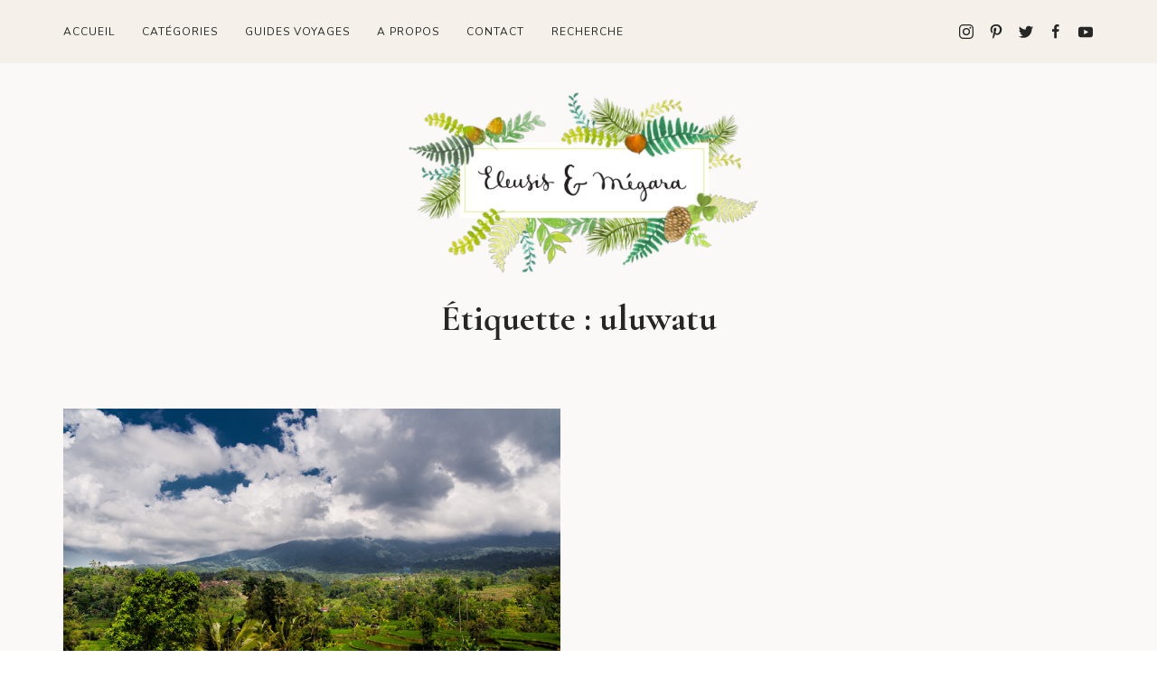

--- FILE ---
content_type: text/html; charset=UTF-8
request_url: https://www.eleusis-megara.fr/tag/uluwatu/
body_size: 9397
content:
<!DOCTYPE html>
<html lang="fr-FR" class="no-js">
<head>
	<meta charset="UTF-8">
	<meta name="viewport" content="width=device-width, initial-scale=1">
	<link rel="profile" href="http://gmpg.org/xfn/11">
	<link rel="pingback" href="https://www.eleusis-megara.fr/xmlrpc.php">
	<meta name='robots' content='index, follow, max-image-preview:large, max-snippet:-1, max-video-preview:-1' />

	<!-- This site is optimized with the Yoast SEO plugin v21.7 - https://yoast.com/wordpress/plugins/seo/ -->
	<title>uluwatu Archives - Eleusis Megara</title>
	<link rel="canonical" href="https://www.eleusis-megara.fr/tag/uluwatu/" />
	<meta property="og:locale" content="fr_FR" />
	<meta property="og:type" content="article" />
	<meta property="og:title" content="uluwatu Archives - Eleusis Megara" />
	<meta property="og:url" content="https://www.eleusis-megara.fr/tag/uluwatu/" />
	<meta property="og:site_name" content="Eleusis Megara" />
	<script type="application/ld+json" class="yoast-schema-graph">{"@context":"https://schema.org","@graph":[{"@type":"CollectionPage","@id":"https://www.eleusis-megara.fr/tag/uluwatu/","url":"https://www.eleusis-megara.fr/tag/uluwatu/","name":"uluwatu Archives - Eleusis Megara","isPartOf":{"@id":"https://www.eleusis-megara.fr/#website"},"primaryImageOfPage":{"@id":"https://www.eleusis-megara.fr/tag/uluwatu/#primaryimage"},"image":{"@id":"https://www.eleusis-megara.fr/tag/uluwatu/#primaryimage"},"thumbnailUrl":"https://www.eleusis-megara.fr/wp-content/uploads/2016/08/ELM_0634.jpg","breadcrumb":{"@id":"https://www.eleusis-megara.fr/tag/uluwatu/#breadcrumb"},"inLanguage":"fr-FR"},{"@type":"ImageObject","inLanguage":"fr-FR","@id":"https://www.eleusis-megara.fr/tag/uluwatu/#primaryimage","url":"https://www.eleusis-megara.fr/wp-content/uploads/2016/08/ELM_0634.jpg","contentUrl":"https://www.eleusis-megara.fr/wp-content/uploads/2016/08/ELM_0634.jpg","width":862,"height":575},{"@type":"BreadcrumbList","@id":"https://www.eleusis-megara.fr/tag/uluwatu/#breadcrumb","itemListElement":[{"@type":"ListItem","position":1,"name":"Accueil","item":"https://www.eleusis-megara.fr/"},{"@type":"ListItem","position":2,"name":"uluwatu"}]},{"@type":"WebSite","@id":"https://www.eleusis-megara.fr/#website","url":"https://www.eleusis-megara.fr/","name":"Eleusis Megara","description":"Lifestyle, réflexions, voyages &amp; escapades","potentialAction":[{"@type":"SearchAction","target":{"@type":"EntryPoint","urlTemplate":"https://www.eleusis-megara.fr/?s={search_term_string}"},"query-input":"required name=search_term_string"}],"inLanguage":"fr-FR"}]}</script>
	<!-- / Yoast SEO plugin. -->


<link rel='dns-prefetch' href='//platform-api.sharethis.com' />
<link rel='dns-prefetch' href='//fonts.googleapis.com' />
<link rel="alternate" type="application/rss+xml" title="Eleusis Megara &raquo; Flux" href="https://www.eleusis-megara.fr/feed/" />
<link rel="alternate" type="application/rss+xml" title="Eleusis Megara &raquo; Flux des commentaires" href="https://www.eleusis-megara.fr/comments/feed/" />
<link rel="alternate" type="application/rss+xml" title="Eleusis Megara &raquo; Flux de l’étiquette uluwatu" href="https://www.eleusis-megara.fr/tag/uluwatu/feed/" />
<script type="text/javascript">
/* <![CDATA[ */
window._wpemojiSettings = {"baseUrl":"https:\/\/s.w.org\/images\/core\/emoji\/14.0.0\/72x72\/","ext":".png","svgUrl":"https:\/\/s.w.org\/images\/core\/emoji\/14.0.0\/svg\/","svgExt":".svg","source":{"concatemoji":"https:\/\/www.eleusis-megara.fr\/wp-includes\/js\/wp-emoji-release.min.js?=1702404486"}};
/*! This file is auto-generated */
!function(i,n){var o,s,e;function c(e){try{var t={supportTests:e,timestamp:(new Date).valueOf()};sessionStorage.setItem(o,JSON.stringify(t))}catch(e){}}function p(e,t,n){e.clearRect(0,0,e.canvas.width,e.canvas.height),e.fillText(t,0,0);var t=new Uint32Array(e.getImageData(0,0,e.canvas.width,e.canvas.height).data),r=(e.clearRect(0,0,e.canvas.width,e.canvas.height),e.fillText(n,0,0),new Uint32Array(e.getImageData(0,0,e.canvas.width,e.canvas.height).data));return t.every(function(e,t){return e===r[t]})}function u(e,t,n){switch(t){case"flag":return n(e,"\ud83c\udff3\ufe0f\u200d\u26a7\ufe0f","\ud83c\udff3\ufe0f\u200b\u26a7\ufe0f")?!1:!n(e,"\ud83c\uddfa\ud83c\uddf3","\ud83c\uddfa\u200b\ud83c\uddf3")&&!n(e,"\ud83c\udff4\udb40\udc67\udb40\udc62\udb40\udc65\udb40\udc6e\udb40\udc67\udb40\udc7f","\ud83c\udff4\u200b\udb40\udc67\u200b\udb40\udc62\u200b\udb40\udc65\u200b\udb40\udc6e\u200b\udb40\udc67\u200b\udb40\udc7f");case"emoji":return!n(e,"\ud83e\udef1\ud83c\udffb\u200d\ud83e\udef2\ud83c\udfff","\ud83e\udef1\ud83c\udffb\u200b\ud83e\udef2\ud83c\udfff")}return!1}function f(e,t,n){var r="undefined"!=typeof WorkerGlobalScope&&self instanceof WorkerGlobalScope?new OffscreenCanvas(300,150):i.createElement("canvas"),a=r.getContext("2d",{willReadFrequently:!0}),o=(a.textBaseline="top",a.font="600 32px Arial",{});return e.forEach(function(e){o[e]=t(a,e,n)}),o}function t(e){var t=i.createElement("script");t.src=e,t.defer=!0,i.head.appendChild(t)}"undefined"!=typeof Promise&&(o="wpEmojiSettingsSupports",s=["flag","emoji"],n.supports={everything:!0,everythingExceptFlag:!0},e=new Promise(function(e){i.addEventListener("DOMContentLoaded",e,{once:!0})}),new Promise(function(t){var n=function(){try{var e=JSON.parse(sessionStorage.getItem(o));if("object"==typeof e&&"number"==typeof e.timestamp&&(new Date).valueOf()<e.timestamp+604800&&"object"==typeof e.supportTests)return e.supportTests}catch(e){}return null}();if(!n){if("undefined"!=typeof Worker&&"undefined"!=typeof OffscreenCanvas&&"undefined"!=typeof URL&&URL.createObjectURL&&"undefined"!=typeof Blob)try{var e="postMessage("+f.toString()+"("+[JSON.stringify(s),u.toString(),p.toString()].join(",")+"));",r=new Blob([e],{type:"text/javascript"}),a=new Worker(URL.createObjectURL(r),{name:"wpTestEmojiSupports"});return void(a.onmessage=function(e){c(n=e.data),a.terminate(),t(n)})}catch(e){}c(n=f(s,u,p))}t(n)}).then(function(e){for(var t in e)n.supports[t]=e[t],n.supports.everything=n.supports.everything&&n.supports[t],"flag"!==t&&(n.supports.everythingExceptFlag=n.supports.everythingExceptFlag&&n.supports[t]);n.supports.everythingExceptFlag=n.supports.everythingExceptFlag&&!n.supports.flag,n.DOMReady=!1,n.readyCallback=function(){n.DOMReady=!0}}).then(function(){return e}).then(function(){var e;n.supports.everything||(n.readyCallback(),(e=n.source||{}).concatemoji?t(e.concatemoji):e.wpemoji&&e.twemoji&&(t(e.twemoji),t(e.wpemoji)))}))}((window,document),window._wpemojiSettings);
/* ]]> */
</script>
<link rel='stylesheet' id='ba_css-css' href='https://www.eleusis-megara.fr/wp-content/plugins/wpw_ba_viewer/wpw_ba.css?=1579423803' type='text/css' media='all' />
<style id='wp-emoji-styles-inline-css' type='text/css'>

	img.wp-smiley, img.emoji {
		display: inline !important;
		border: none !important;
		box-shadow: none !important;
		height: 1em !important;
		width: 1em !important;
		margin: 0 0.07em !important;
		vertical-align: -0.1em !important;
		background: none !important;
		padding: 0 !important;
	}
</style>
<link rel='stylesheet' id='wp-block-library-css' href='https://www.eleusis-megara.fr/wp-includes/css/dist/block-library/style.min.css?=1702404486' type='text/css' media='all' />
<style id='classic-theme-styles-inline-css' type='text/css'>
/*! This file is auto-generated */
.wp-block-button__link{color:#fff;background-color:#32373c;border-radius:9999px;box-shadow:none;text-decoration:none;padding:calc(.667em + 2px) calc(1.333em + 2px);font-size:1.125em}.wp-block-file__button{background:#32373c;color:#fff;text-decoration:none}
</style>
<style id='global-styles-inline-css' type='text/css'>
body{--wp--preset--color--black: #000000;--wp--preset--color--cyan-bluish-gray: #abb8c3;--wp--preset--color--white: #ffffff;--wp--preset--color--pale-pink: #f78da7;--wp--preset--color--vivid-red: #cf2e2e;--wp--preset--color--luminous-vivid-orange: #ff6900;--wp--preset--color--luminous-vivid-amber: #fcb900;--wp--preset--color--light-green-cyan: #7bdcb5;--wp--preset--color--vivid-green-cyan: #00d084;--wp--preset--color--pale-cyan-blue: #8ed1fc;--wp--preset--color--vivid-cyan-blue: #0693e3;--wp--preset--color--vivid-purple: #9b51e0;--wp--preset--gradient--vivid-cyan-blue-to-vivid-purple: linear-gradient(135deg,rgba(6,147,227,1) 0%,rgb(155,81,224) 100%);--wp--preset--gradient--light-green-cyan-to-vivid-green-cyan: linear-gradient(135deg,rgb(122,220,180) 0%,rgb(0,208,130) 100%);--wp--preset--gradient--luminous-vivid-amber-to-luminous-vivid-orange: linear-gradient(135deg,rgba(252,185,0,1) 0%,rgba(255,105,0,1) 100%);--wp--preset--gradient--luminous-vivid-orange-to-vivid-red: linear-gradient(135deg,rgba(255,105,0,1) 0%,rgb(207,46,46) 100%);--wp--preset--gradient--very-light-gray-to-cyan-bluish-gray: linear-gradient(135deg,rgb(238,238,238) 0%,rgb(169,184,195) 100%);--wp--preset--gradient--cool-to-warm-spectrum: linear-gradient(135deg,rgb(74,234,220) 0%,rgb(151,120,209) 20%,rgb(207,42,186) 40%,rgb(238,44,130) 60%,rgb(251,105,98) 80%,rgb(254,248,76) 100%);--wp--preset--gradient--blush-light-purple: linear-gradient(135deg,rgb(255,206,236) 0%,rgb(152,150,240) 100%);--wp--preset--gradient--blush-bordeaux: linear-gradient(135deg,rgb(254,205,165) 0%,rgb(254,45,45) 50%,rgb(107,0,62) 100%);--wp--preset--gradient--luminous-dusk: linear-gradient(135deg,rgb(255,203,112) 0%,rgb(199,81,192) 50%,rgb(65,88,208) 100%);--wp--preset--gradient--pale-ocean: linear-gradient(135deg,rgb(255,245,203) 0%,rgb(182,227,212) 50%,rgb(51,167,181) 100%);--wp--preset--gradient--electric-grass: linear-gradient(135deg,rgb(202,248,128) 0%,rgb(113,206,126) 100%);--wp--preset--gradient--midnight: linear-gradient(135deg,rgb(2,3,129) 0%,rgb(40,116,252) 100%);--wp--preset--font-size--small: 13px;--wp--preset--font-size--medium: 20px;--wp--preset--font-size--large: 36px;--wp--preset--font-size--x-large: 42px;--wp--preset--spacing--20: 0.44rem;--wp--preset--spacing--30: 0.67rem;--wp--preset--spacing--40: 1rem;--wp--preset--spacing--50: 1.5rem;--wp--preset--spacing--60: 2.25rem;--wp--preset--spacing--70: 3.38rem;--wp--preset--spacing--80: 5.06rem;--wp--preset--shadow--natural: 6px 6px 9px rgba(0, 0, 0, 0.2);--wp--preset--shadow--deep: 12px 12px 50px rgba(0, 0, 0, 0.4);--wp--preset--shadow--sharp: 6px 6px 0px rgba(0, 0, 0, 0.2);--wp--preset--shadow--outlined: 6px 6px 0px -3px rgba(255, 255, 255, 1), 6px 6px rgba(0, 0, 0, 1);--wp--preset--shadow--crisp: 6px 6px 0px rgba(0, 0, 0, 1);}:where(.is-layout-flex){gap: 0.5em;}:where(.is-layout-grid){gap: 0.5em;}body .is-layout-flow > .alignleft{float: left;margin-inline-start: 0;margin-inline-end: 2em;}body .is-layout-flow > .alignright{float: right;margin-inline-start: 2em;margin-inline-end: 0;}body .is-layout-flow > .aligncenter{margin-left: auto !important;margin-right: auto !important;}body .is-layout-constrained > .alignleft{float: left;margin-inline-start: 0;margin-inline-end: 2em;}body .is-layout-constrained > .alignright{float: right;margin-inline-start: 2em;margin-inline-end: 0;}body .is-layout-constrained > .aligncenter{margin-left: auto !important;margin-right: auto !important;}body .is-layout-constrained > :where(:not(.alignleft):not(.alignright):not(.alignfull)){max-width: var(--wp--style--global--content-size);margin-left: auto !important;margin-right: auto !important;}body .is-layout-constrained > .alignwide{max-width: var(--wp--style--global--wide-size);}body .is-layout-flex{display: flex;}body .is-layout-flex{flex-wrap: wrap;align-items: center;}body .is-layout-flex > *{margin: 0;}body .is-layout-grid{display: grid;}body .is-layout-grid > *{margin: 0;}:where(.wp-block-columns.is-layout-flex){gap: 2em;}:where(.wp-block-columns.is-layout-grid){gap: 2em;}:where(.wp-block-post-template.is-layout-flex){gap: 1.25em;}:where(.wp-block-post-template.is-layout-grid){gap: 1.25em;}.has-black-color{color: var(--wp--preset--color--black) !important;}.has-cyan-bluish-gray-color{color: var(--wp--preset--color--cyan-bluish-gray) !important;}.has-white-color{color: var(--wp--preset--color--white) !important;}.has-pale-pink-color{color: var(--wp--preset--color--pale-pink) !important;}.has-vivid-red-color{color: var(--wp--preset--color--vivid-red) !important;}.has-luminous-vivid-orange-color{color: var(--wp--preset--color--luminous-vivid-orange) !important;}.has-luminous-vivid-amber-color{color: var(--wp--preset--color--luminous-vivid-amber) !important;}.has-light-green-cyan-color{color: var(--wp--preset--color--light-green-cyan) !important;}.has-vivid-green-cyan-color{color: var(--wp--preset--color--vivid-green-cyan) !important;}.has-pale-cyan-blue-color{color: var(--wp--preset--color--pale-cyan-blue) !important;}.has-vivid-cyan-blue-color{color: var(--wp--preset--color--vivid-cyan-blue) !important;}.has-vivid-purple-color{color: var(--wp--preset--color--vivid-purple) !important;}.has-black-background-color{background-color: var(--wp--preset--color--black) !important;}.has-cyan-bluish-gray-background-color{background-color: var(--wp--preset--color--cyan-bluish-gray) !important;}.has-white-background-color{background-color: var(--wp--preset--color--white) !important;}.has-pale-pink-background-color{background-color: var(--wp--preset--color--pale-pink) !important;}.has-vivid-red-background-color{background-color: var(--wp--preset--color--vivid-red) !important;}.has-luminous-vivid-orange-background-color{background-color: var(--wp--preset--color--luminous-vivid-orange) !important;}.has-luminous-vivid-amber-background-color{background-color: var(--wp--preset--color--luminous-vivid-amber) !important;}.has-light-green-cyan-background-color{background-color: var(--wp--preset--color--light-green-cyan) !important;}.has-vivid-green-cyan-background-color{background-color: var(--wp--preset--color--vivid-green-cyan) !important;}.has-pale-cyan-blue-background-color{background-color: var(--wp--preset--color--pale-cyan-blue) !important;}.has-vivid-cyan-blue-background-color{background-color: var(--wp--preset--color--vivid-cyan-blue) !important;}.has-vivid-purple-background-color{background-color: var(--wp--preset--color--vivid-purple) !important;}.has-black-border-color{border-color: var(--wp--preset--color--black) !important;}.has-cyan-bluish-gray-border-color{border-color: var(--wp--preset--color--cyan-bluish-gray) !important;}.has-white-border-color{border-color: var(--wp--preset--color--white) !important;}.has-pale-pink-border-color{border-color: var(--wp--preset--color--pale-pink) !important;}.has-vivid-red-border-color{border-color: var(--wp--preset--color--vivid-red) !important;}.has-luminous-vivid-orange-border-color{border-color: var(--wp--preset--color--luminous-vivid-orange) !important;}.has-luminous-vivid-amber-border-color{border-color: var(--wp--preset--color--luminous-vivid-amber) !important;}.has-light-green-cyan-border-color{border-color: var(--wp--preset--color--light-green-cyan) !important;}.has-vivid-green-cyan-border-color{border-color: var(--wp--preset--color--vivid-green-cyan) !important;}.has-pale-cyan-blue-border-color{border-color: var(--wp--preset--color--pale-cyan-blue) !important;}.has-vivid-cyan-blue-border-color{border-color: var(--wp--preset--color--vivid-cyan-blue) !important;}.has-vivid-purple-border-color{border-color: var(--wp--preset--color--vivid-purple) !important;}.has-vivid-cyan-blue-to-vivid-purple-gradient-background{background: var(--wp--preset--gradient--vivid-cyan-blue-to-vivid-purple) !important;}.has-light-green-cyan-to-vivid-green-cyan-gradient-background{background: var(--wp--preset--gradient--light-green-cyan-to-vivid-green-cyan) !important;}.has-luminous-vivid-amber-to-luminous-vivid-orange-gradient-background{background: var(--wp--preset--gradient--luminous-vivid-amber-to-luminous-vivid-orange) !important;}.has-luminous-vivid-orange-to-vivid-red-gradient-background{background: var(--wp--preset--gradient--luminous-vivid-orange-to-vivid-red) !important;}.has-very-light-gray-to-cyan-bluish-gray-gradient-background{background: var(--wp--preset--gradient--very-light-gray-to-cyan-bluish-gray) !important;}.has-cool-to-warm-spectrum-gradient-background{background: var(--wp--preset--gradient--cool-to-warm-spectrum) !important;}.has-blush-light-purple-gradient-background{background: var(--wp--preset--gradient--blush-light-purple) !important;}.has-blush-bordeaux-gradient-background{background: var(--wp--preset--gradient--blush-bordeaux) !important;}.has-luminous-dusk-gradient-background{background: var(--wp--preset--gradient--luminous-dusk) !important;}.has-pale-ocean-gradient-background{background: var(--wp--preset--gradient--pale-ocean) !important;}.has-electric-grass-gradient-background{background: var(--wp--preset--gradient--electric-grass) !important;}.has-midnight-gradient-background{background: var(--wp--preset--gradient--midnight) !important;}.has-small-font-size{font-size: var(--wp--preset--font-size--small) !important;}.has-medium-font-size{font-size: var(--wp--preset--font-size--medium) !important;}.has-large-font-size{font-size: var(--wp--preset--font-size--large) !important;}.has-x-large-font-size{font-size: var(--wp--preset--font-size--x-large) !important;}
.wp-block-navigation a:where(:not(.wp-element-button)){color: inherit;}
:where(.wp-block-post-template.is-layout-flex){gap: 1.25em;}:where(.wp-block-post-template.is-layout-grid){gap: 1.25em;}
:where(.wp-block-columns.is-layout-flex){gap: 2em;}:where(.wp-block-columns.is-layout-grid){gap: 2em;}
.wp-block-pullquote{font-size: 1.5em;line-height: 1.6;}
</style>
<link rel='stylesheet' id='contact-form-7-css' href='https://www.eleusis-megara.fr/wp-content/plugins/contact-form-7/includes/css/styles.css?=1702404507' type='text/css' media='all' />
<link rel='stylesheet' id='ppress-frontend-css' href='https://www.eleusis-megara.fr/wp-content/plugins/wp-user-avatar/assets/css/frontend.min.css?=1702404509' type='text/css' media='all' />
<link rel='stylesheet' id='ppress-flatpickr-css' href='https://www.eleusis-megara.fr/wp-content/plugins/wp-user-avatar/assets/flatpickr/flatpickr.min.css?=1702404509' type='text/css' media='all' />
<link rel='stylesheet' id='ppress-select2-css' href='https://www.eleusis-megara.fr/wp-content/plugins/wp-user-avatar/assets/select2/select2.min.css?=1702404510' type='text/css' media='all' />
<link rel='stylesheet' id='google-fonts-css' href='https://fonts.googleapis.com/css?family=Cormorant+Garamond%3A700%7CNunito%3A400%2C700&#038;subset=latin%2Clatin-ext&#038;ver=1.0.1' type='text/css' media='all' />
<link rel='stylesheet' id='uikit-css' href='https://www.eleusis-megara.fr/wp-content/themes/fashionblog/assets/css/uikit.min.css?=1588960997' type='text/css' media='all' />
<link rel='stylesheet' id='owl-carousel-css' href='https://www.eleusis-megara.fr/wp-content/themes/fashionblog/assets/css/owl.carousel.min.css?=1588960996' type='text/css' media='all' />
<link rel='stylesheet' id='owl-theme-css' href='https://www.eleusis-megara.fr/wp-content/themes/fashionblog/assets/css/owl.theme.min.css?=1588960996' type='text/css' media='all' />
<link rel='stylesheet' id='theme-common-css' href='https://www.eleusis-megara.fr/wp-content/themes/fashionblog/assets/css/common.min.css?=1588960996' type='text/css' media='all' />
<link rel='stylesheet' id='theme-style-css' href='https://www.eleusis-megara.fr/wp-content/themes/sophia/style.css?=1764923687' type='text/css' media='all' />
<script type="text/javascript" src="https://www.eleusis-megara.fr/wp-includes/js/jquery/jquery.min.js?=1702404486" id="jquery-core-js"></script>
<script type="text/javascript" src="https://www.eleusis-megara.fr/wp-includes/js/jquery/jquery-migrate.min.js?=1702404486" id="jquery-migrate-js"></script>
<script type="text/javascript" src="https://www.eleusis-megara.fr/wp-content/plugins/wpw_ba_viewer/jquery.easing.1.3.js?=1579423803" id="jquery_easing-js"></script>
<script type="text/javascript" src="https://www.eleusis-megara.fr/wp-content/plugins/wpw_ba_viewer/wpw.ba.viewer.js?=1579423803" id="wpw_ba_viewer_js-js"></script>
<script type="text/javascript" src="https://www.eleusis-megara.fr/wp-content/plugins/wp-user-avatar/assets/flatpickr/flatpickr.min.js?=1702404509" id="ppress-flatpickr-js"></script>
<script type="text/javascript" src="https://www.eleusis-megara.fr/wp-content/plugins/wp-user-avatar/assets/select2/select2.min.js?=1702404510" id="ppress-select2-js"></script>
<script type="text/javascript" src="//platform-api.sharethis.com/js/sharethis.js#source=googleanalytics-wordpress#product=ga&amp;property=5ee1e90abe35230011a94343" id="googleanalytics-platform-sharethis-js"></script>
<link rel="https://api.w.org/" href="https://www.eleusis-megara.fr/wp-json/" /><link rel="alternate" type="application/json" href="https://www.eleusis-megara.fr/wp-json/wp/v2/tags/4451" /><link rel="EditURI" type="application/rsd+xml" title="RSD" href="https://www.eleusis-megara.fr/xmlrpc.php?rsd" />

<link rel="shortcut icon" href="https://www.eleusis-megara.fr/favicon.ico" type="image/x-icon" /><!-- Favi --><script>
(function() {
	(function (i, s, o, g, r, a, m) {
		i['GoogleAnalyticsObject'] = r;
		i[r] = i[r] || function () {
				(i[r].q = i[r].q || []).push(arguments)
			}, i[r].l = 1 * new Date();
		a = s.createElement(o),
			m = s.getElementsByTagName(o)[0];
		a.async = 1;
		a.src = g;
		m.parentNode.insertBefore(a, m)
	})(window, document, 'script', 'https://google-analytics.com/analytics.js', 'ga');

	ga('create', 'UA-46559401-1', 'auto');
			ga('send', 'pageview');
	})();
</script>
	<meta name="p:domain_verify" content="9cb19e09954451d8333830064c933b18"/>
</head>
<body class="archive tag tag-uluwatu tag-4451">
<div id="blog-page">
<div class="uk-offcanvas-content">

<header id="blog-header">
	<div class="header">
	<div class="top-navbar" uk-sticky="top: .top-navbar; animation: false;">
		<div class="uk-container">
			<nav class="navbar uk-navbar-container uk-navbar-transparent uk-navbar">
				<div class="uk-navbar-left">
					<ul class="uk-navbar-nav top-menu">
						<li class="main-menu-item menu-item menu-item-type-custom menu-item-object-custom menu-item-home"><a href="https://www.eleusis-megara.fr/">Accueil</a></li>
<li class="main-menu-item menu-item menu-item-type-custom menu-item-object-custom menu-item-has-children"><a href="#">Catégories</a>
<div class="uk-navbar-dropdown" uk-dropdown="pos: bottom-left; offset: 0; animation: uk-animation-slide-top-small; duration: 300">

<ul class="sub-menu reset-list">
	<li class="sub-menu-item menu-item menu-item-type-taxonomy menu-item-object-category"><a href="https://www.eleusis-megara.fr/category/beaute/">Beauté</a></li>
	<li class="sub-menu-item menu-item menu-item-type-taxonomy menu-item-object-category"><a href="https://www.eleusis-megara.fr/category/bonnes-adresses/">Bonnes adresses</a></li>
	<li class="sub-menu-item menu-item menu-item-type-taxonomy menu-item-object-category"><a href="https://www.eleusis-megara.fr/category/conseils-pour-bloguer/">Conseils pour bloguer</a></li>
	<li class="sub-menu-item menu-item menu-item-type-taxonomy menu-item-object-category"><a href="https://www.eleusis-megara.fr/category/culture/">Culture</a></li>
	<li class="sub-menu-item menu-item menu-item-type-taxonomy menu-item-object-category"><a href="https://www.eleusis-megara.fr/category/cuisine/">Cuisine</a></li>
	<li class="sub-menu-item menu-item menu-item-type-taxonomy menu-item-object-category"><a href="https://www.eleusis-megara.fr/category/decoration/">Décoration</a></li>
	<li class="sub-menu-item menu-item menu-item-type-taxonomy menu-item-object-category"><a href="https://www.eleusis-megara.fr/category/ethique-animale/">Ethique animale</a></li>
	<li class="sub-menu-item menu-item menu-item-type-taxonomy menu-item-object-category"><a href="https://www.eleusis-megara.fr/category/les-instantanes/">Les instantanés</a></li>
	<li class="sub-menu-item menu-item menu-item-type-taxonomy menu-item-object-category"><a href="https://www.eleusis-megara.fr/category/les-jolies-choses/">Lovely pretty stuff</a></li>
	<li class="sub-menu-item menu-item menu-item-type-taxonomy menu-item-object-category"><a href="https://www.eleusis-megara.fr/category/mieux-consommer/">Mieux consommer</a></li>
	<li class="sub-menu-item menu-item menu-item-type-taxonomy menu-item-object-category"><a href="https://www.eleusis-megara.fr/category/mode/">Mode</a></li>
	<li class="sub-menu-item menu-item menu-item-type-taxonomy menu-item-object-category"><a href="https://www.eleusis-megara.fr/category/photographie/">Photographie</a></li>
	<li class="sub-menu-item menu-item menu-item-type-taxonomy menu-item-object-category"><a href="https://www.eleusis-megara.fr/category/reflexions/">Réflexions</a></li>
	<li class="sub-menu-item menu-item menu-item-type-taxonomy menu-item-object-category"><a href="https://www.eleusis-megara.fr/category/sport-et-bien-etre/">Sport et bien-être</a></li>
	<li class="sub-menu-item menu-item menu-item-type-taxonomy menu-item-object-category"><a href="https://www.eleusis-megara.fr/category/voyages/">Voyages et escapades</a></li>
</ul>
</div>
</li>
<li class="main-menu-item menu-item menu-item-type-custom menu-item-object-custom menu-item-has-children"><a href="https://www.eleusis-megara.fr/cityguide">Guides voyages</a>
<div class="uk-navbar-dropdown" uk-dropdown="pos: bottom-left; offset: 0; animation: uk-animation-slide-top-small; duration: 300">

<ul class="sub-menu reset-list">
	<li class="sub-menu-item menu-item menu-item-type-custom menu-item-object-custom"><a href="https://www.eleusis-megara.fr/cityguide/road-trip-ouest-americain-comment-le-preparer/">Californie</a></li>
	<li class="sub-menu-item menu-item menu-item-type-custom menu-item-object-custom"><a href="https://www.eleusis-megara.fr/road-trip-en-ecosse-comment-bien-le-preparer/">Ecosse</a></li>
	<li class="sub-menu-item menu-item menu-item-type-custom menu-item-object-custom"><a href="https://www.eleusis-megara.fr/guide-pratique-de-londres/">Londres</a></li>
	<li class="sub-menu-item menu-item menu-item-type-custom menu-item-object-custom"><a href="https://www.eleusis-megara.fr/cityguide/guide-pratique-de-san-francisco/">San Francisco</a></li>
</ul>
</div>
</li>
<li class="main-menu-item menu-item menu-item-type-custom menu-item-object-custom"><a href="https://www.eleusis-megara.fr/a-propos/">A propos</a></li>
<li class="main-menu-item menu-item menu-item-type-post_type menu-item-object-page"><a href="https://www.eleusis-megara.fr/contact/">Contact</a></li>
												<li>
							<a href="#modal-ajax-search" class="button-link-item reset-link" uk-toggle>
								Recherche							</a>
						</li>
					</ul>
				</div>
				<div class="uk-navbar-right">
					<ul class="uk-navbar-nav top-social-menu reset-list">
						<li class="item-instagram"><a title="Instagram" href="https://www.instagram.com/eleusis_megara/"><span class="icon" uk-icon="icon: instagram"></span><span class="icon-title">Instagram</span></a></li>
<li class="item-pinterest"><a title="Pinterest" href="https://www.pinterest.com/eleusis_megara/"><span class="icon" uk-icon="icon: pinterest"></span><span class="icon-title">Pinterest</span></a></li>
<li class="item-twitter"><a title="Twitter" href="https://twitter.com/Eleusis_Megara"><span class="icon" uk-icon="icon: twitter"></span><span class="icon-title">Twitter</span></a></li>
<li class="item-facebook"><a title="Facebook" href="https://facebook.com/eleusisetmegara/"><span class="icon" uk-icon="icon: facebook"></span><span class="icon-title">Facebook</span></a></li>
<li class="item-youtube"><a title="Youtube" href="https://www.youtube.com/channel/UClxvtiKvnubCc8PkSbt6fRg"><span class="icon" uk-icon="icon: youtube"></span><span class="icon-title">Youtube</span></a></li>
					</ul>
				</div>
			</nav>
		</div>
	</div>
	<div class="top-logo uk-text-center">
				<p class="reset-font reset-link">
		<a href="https://www.eleusis-megara.fr/" rel="home">
							<img src="https://www.eleusis-megara.fr/wp-content/uploads/2018/11/logo-eleusis-megara.png" />
					</a>
		</p>
	</div>
</div>	<div id="mobile-header" class="mobile-header">
	<div id="mobile-top-navbar" uk-sticky="top: #mobile-top-navbar">
		<div class="uk-container">
			<nav class="mobile-navbar uk-navbar-container uk-navbar-transparent uk-navbar">
				<div class="uk-navbar-left mobile-top-logo">
										<p class="reset-font reset-link">
					<a href="https://www.eleusis-megara.fr/" rel="home">
													<img src="https://www.eleusis-megara.fr/wp-content/uploads/2020/05/logo-eleusis-megara-mobile.png" />
											</a>
					</p>
				</div>
				<div class="uk-navbar-right mobile-menu-toggle">
					<a href="#" class="uk-navbar-item uk-padding-remove reset-link" uk-toggle="target: #mobile-navbar-content">
						<i class="icon-menu icon"></i>
					</a>
				</div>
			</nav>
		</div>
	</div>
</div></header>

<div id="blog-main" class="pd-b-40 pd-sm-b-60 pd-md-b-80" uk-height-viewport="offset-top: true; offset-bottom: true">
<div class="uk-container blog-main-container">

	<div id="blog-sub-header" class="mg-b-40 mg-sm-b-60 mg-md-b-80">

		<h1 class="sub-title reset-hgroup">

            <span>

                
	                Étiquette : <span>uluwatu</span>
                
            </span>

		</h1>

	</div>


	<div class="blog-content-row uk-grid-large" uk-grid>

		<main class="blog-content-main uk-width-1-1 uk-width-auto@md">

						<div class="posts-list archive-posts-list">

				
					
						<ul class="wrap-list ajax-list" uk-grid>
							<li class="post fadein tx-center mg-b-20 mg-sm-b-40 mg-md-b-40 post-big uk-width-1-1 uk-width-1-2@md post-14046 type-post status-publish format-standard has-post-thumbnail hentry category-voyages tag-bali tag-kopi-luwak tag-padang-padang-beach tag-sejour-bali tag-ubud tag-uluwatu tag-volontariat tag-volontariat-a-bali tag-voyage-bali">
    <figure class="reset-space post-thumbnail">
        <a href="https://www.eleusis-megara.fr/volontariat-a-bali-deuxieme-semaine/" class="hover-thumbnail">
			<img width="862" height="575" src="https://www.eleusis-megara.fr/wp-content/uploads/2016/08/ELM_0634.jpg" class="attachment-blog-post-thumbnail size-blog-post-thumbnail wp-post-image" alt="" decoding="async" fetchpriority="high" srcset="https://www.eleusis-megara.fr/wp-content/uploads/2016/08/ELM_0634.jpg 862w, https://www.eleusis-megara.fr/wp-content/uploads/2016/08/ELM_0634-300x200.jpg 300w, https://www.eleusis-megara.fr/wp-content/uploads/2016/08/ELM_0634-768x512.jpg 768w, https://www.eleusis-megara.fr/wp-content/uploads/2016/08/ELM_0634-720x480.jpg 720w" sizes="(max-width: 862px) 100vw, 862px" />        </a>
    </figure>
    <header class="post-header">
        <div class="post-meta post-categories reset-link mg-b-15">
            <a href="https://www.eleusis-megara.fr/category/voyages/" rel="category tag">Voyages et escapades</a>        </div>
        <h3 class="post-title reset-hgroup reset-link tx-20 tx-sm-24 tx-md-28 tx-lg-32 lh-2">
            <a href="https://www.eleusis-megara.fr/volontariat-a-bali-deuxieme-semaine/" rel="bookmark">Volontariat à Bali : deuxième semaine</a>
        </h3>
    </header>
    <div class="post-description">
        Lundi 12 octobre 2015, j&rsquo;ouvre les yeux dans la chaleur moite de ma chambre ; réveillée par la lumière qui perce à travers les minces rideaux de coton. Je m&rsquo;apprête à entamer la deuxième semaine de mon volontariat à Bali et à entrer dans le vif du sujet : donner des cours. La ...<p class="link-more"><a href="https://www.eleusis-megara.fr/volontariat-a-bali-deuxieme-semaine/" class="more-link">Lire l’article</a></p>    </div>
    <footer class="post-footer reset-link">
        <div class="post-meta"><a href="https://www.eleusis-megara.fr/volontariat-a-bali-deuxieme-semaine/" rel="bookmark"><time class="time published updated" datetime="2016-09-02T08:00:52+02:00">2 septembre 2016</time></a></div>
    </footer>
</li>
						</ul>

						
					
				
			</div>

		</main>

		
	</div>

</div>
</div>	<footer id="blog-footer">
				<div class="bottom-navbar">
	<div class="uk-container">
		<ul class="uk-child-width-1-1 uk-child-width-1-2@md uk-grid-collapse uk-flex uk-flex-middle" uk-grid>
			<li>
				<div class="copyright tx-center tx-md-left">
									</div>
			</li>
			<li>
				<div class="bottom-social-menu pd-y-15 pd-md-y-0">
					<ul class="reset-list uk-flex uk-flex-center tx-center">
						<li class="item-instagram"><a title="Instagram" href="https://www.instagram.com/eleusis_megara/"><span class="icon" uk-icon="icon: instagram"></span><span class="icon-title">Instagram</span></a></li>
<li class="item-pinterest"><a title="Pinterest" href="https://www.pinterest.com/eleusis_megara/"><span class="icon" uk-icon="icon: pinterest"></span><span class="icon-title">Pinterest</span></a></li>
<li class="item-twitter"><a title="Twitter" href="https://twitter.com/Eleusis_Megara"><span class="icon" uk-icon="icon: twitter"></span><span class="icon-title">Twitter</span></a></li>
<li class="item-facebook"><a title="Facebook" href="https://facebook.com/eleusisetmegara/"><span class="icon" uk-icon="icon: facebook"></span><span class="icon-title">Facebook</span></a></li>
<li class="item-youtube"><a title="Youtube" href="https://www.youtube.com/channel/UClxvtiKvnubCc8PkSbt6fRg"><span class="icon" uk-icon="icon: youtube"></span><span class="icon-title">Youtube</span></a></li>
					</ul>
				</div>
			</li>
					</ul>
	</div>
</div>	</footer>
</div>
</div>
 <div id="modal-ajax-search" class="uk-modal-full" uk-modal>
    <div class="uk-modal-dialog uk-modal-body">
        <button class="uk-close uk-modal-close-default" type="button" uk-close></button>
        <div class="uk-container">
            <header class="search-header tx-center pd-y-40 pd-lg-y-60 pd-xl-y-80">
                <h5 class="ajax-search-title mg-b-30">
                    Effectuez votre recherche et appuyez sur entrée                </h5>
                <form id="ajax-search-form" class="uk-search uk-width-1-1 uk-search-large" method="get" action="https://www.eleusis-megara.fr/">
                    <input id="search-form-6970fe64a82ae" class="uk-search-input ajax-search-input tx-center" type="search" placeholder="Recherche..." value="" name="s" data-ajax-nonce="c16fccc0b2">
                </form>
            </header>
            <article class="search-body search-posts-list grid-posts-list pd-b-40 pd-lg-b-60 pd-xl-b-80">
                <div class="ajax-search-posts-list"></div>
                <div class="ajax-search-loading tx-center">
                    <div class="spinner">
                        <div class="bounce1"></div>
                        <div class="bounce2"></div>
                        <div class="bounce3"></div>
                    </div>
                    <div class="loading-text mg-t-15">Chargement...</div>
                </div>
                <div class="ajax-error-msg"></div>
            </article>
        </div>
    </div>
</div>
<div id="mobile-navbar-content" uk-offcanvas="mode: slide; overlay: true; flip: true">

	<div class="uk-offcanvas-bar uk-flex uk-flex-column">

		<button class="uk-offcanvas-close reset-button" type="button"><i class="icon-menu-close"></i></button>

				<ul id="mobile-menu" class="mobile-menu uk-nav uk-nav-primary uk-nav-center uk-margin-auto-vertical">
			<li class="main-menu-item  menu-item-even menu-item-depth-0 menu-item menu-item-type-custom menu-item-object-custom menu-item-home"><a href="https://www.eleusis-megara.fr/">Accueil</a></li>
<li class="main-menu-item  menu-item-even menu-item-depth-0 menu-item menu-item-type-custom menu-item-object-custom menu-item-has-children"><a href="#">Catégories</a>
<ul class="sub-menu uk-nav-sub menu-odd  menu-depth-1">
	<li class="sub-menu-item uk-parent  menu-item-odd menu-item-depth-1 menu-item menu-item-type-taxonomy menu-item-object-category"><a href="https://www.eleusis-megara.fr/category/beaute/">Beauté</a></li>
	<li class="sub-menu-item uk-parent  menu-item-odd menu-item-depth-1 menu-item menu-item-type-taxonomy menu-item-object-category"><a href="https://www.eleusis-megara.fr/category/bonnes-adresses/">Bonnes adresses</a></li>
	<li class="sub-menu-item uk-parent  menu-item-odd menu-item-depth-1 menu-item menu-item-type-taxonomy menu-item-object-category"><a href="https://www.eleusis-megara.fr/category/conseils-pour-bloguer/">Conseils pour bloguer</a></li>
	<li class="sub-menu-item uk-parent  menu-item-odd menu-item-depth-1 menu-item menu-item-type-taxonomy menu-item-object-category"><a href="https://www.eleusis-megara.fr/category/culture/">Culture</a></li>
	<li class="sub-menu-item uk-parent  menu-item-odd menu-item-depth-1 menu-item menu-item-type-taxonomy menu-item-object-category"><a href="https://www.eleusis-megara.fr/category/cuisine/">Cuisine</a></li>
	<li class="sub-menu-item uk-parent  menu-item-odd menu-item-depth-1 menu-item menu-item-type-taxonomy menu-item-object-category"><a href="https://www.eleusis-megara.fr/category/decoration/">Décoration</a></li>
	<li class="sub-menu-item uk-parent  menu-item-odd menu-item-depth-1 menu-item menu-item-type-taxonomy menu-item-object-category"><a href="https://www.eleusis-megara.fr/category/ethique-animale/">Ethique animale</a></li>
	<li class="sub-menu-item uk-parent  menu-item-odd menu-item-depth-1 menu-item menu-item-type-taxonomy menu-item-object-category"><a href="https://www.eleusis-megara.fr/category/les-instantanes/">Les instantanés</a></li>
	<li class="sub-menu-item uk-parent  menu-item-odd menu-item-depth-1 menu-item menu-item-type-taxonomy menu-item-object-category"><a href="https://www.eleusis-megara.fr/category/les-jolies-choses/">Lovely pretty stuff</a></li>
	<li class="sub-menu-item uk-parent  menu-item-odd menu-item-depth-1 menu-item menu-item-type-taxonomy menu-item-object-category"><a href="https://www.eleusis-megara.fr/category/mieux-consommer/">Mieux consommer</a></li>
	<li class="sub-menu-item uk-parent  menu-item-odd menu-item-depth-1 menu-item menu-item-type-taxonomy menu-item-object-category"><a href="https://www.eleusis-megara.fr/category/mode/">Mode</a></li>
	<li class="sub-menu-item uk-parent  menu-item-odd menu-item-depth-1 menu-item menu-item-type-taxonomy menu-item-object-category"><a href="https://www.eleusis-megara.fr/category/photographie/">Photographie</a></li>
	<li class="sub-menu-item uk-parent  menu-item-odd menu-item-depth-1 menu-item menu-item-type-taxonomy menu-item-object-category"><a href="https://www.eleusis-megara.fr/category/reflexions/">Réflexions</a></li>
	<li class="sub-menu-item uk-parent  menu-item-odd menu-item-depth-1 menu-item menu-item-type-taxonomy menu-item-object-category"><a href="https://www.eleusis-megara.fr/category/sport-et-bien-etre/">Sport et bien-être</a></li>
	<li class="sub-menu-item uk-parent  menu-item-odd menu-item-depth-1 menu-item menu-item-type-taxonomy menu-item-object-category"><a href="https://www.eleusis-megara.fr/category/voyages/">Voyages et escapades</a></li>
</ul>
</li>
<li class="main-menu-item  menu-item-even menu-item-depth-0 menu-item menu-item-type-custom menu-item-object-custom menu-item-has-children"><a href="https://www.eleusis-megara.fr/cityguide">Guides voyages</a>
<ul class="sub-menu uk-nav-sub menu-odd  menu-depth-1">
	<li class="sub-menu-item uk-parent  menu-item-odd menu-item-depth-1 menu-item menu-item-type-custom menu-item-object-custom"><a href="https://www.eleusis-megara.fr/cityguide/road-trip-ouest-americain-comment-le-preparer/">Californie</a></li>
	<li class="sub-menu-item uk-parent  menu-item-odd menu-item-depth-1 menu-item menu-item-type-custom menu-item-object-custom"><a href="https://www.eleusis-megara.fr/road-trip-en-ecosse-comment-bien-le-preparer/">Ecosse</a></li>
	<li class="sub-menu-item uk-parent  menu-item-odd menu-item-depth-1 menu-item menu-item-type-custom menu-item-object-custom"><a href="https://www.eleusis-megara.fr/guide-pratique-de-londres/">Londres</a></li>
	<li class="sub-menu-item uk-parent  menu-item-odd menu-item-depth-1 menu-item menu-item-type-custom menu-item-object-custom"><a href="https://www.eleusis-megara.fr/cityguide/guide-pratique-de-san-francisco/">San Francisco</a></li>
</ul>
</li>
<li class="main-menu-item  menu-item-even menu-item-depth-0 menu-item menu-item-type-custom menu-item-object-custom"><a href="https://www.eleusis-megara.fr/a-propos/">A propos</a></li>
<li class="main-menu-item  menu-item-even menu-item-depth-0 menu-item menu-item-type-post_type menu-item-object-page"><a href="https://www.eleusis-megara.fr/contact/">Contact</a></li>
            <li>
                <a href="#modal-mailchimp" class="button-link-item reset-link" uk-toggle>
                    Newsletter                </a>
            </li>
            <li>
                <a href="#modal-ajax-search" class="button-link-item reset-link" uk-toggle>
                    Recherche                </a>
            </li>
		</ul>

		<nav class="mobile-social-menu">
			<ul class="reset-list uk-flex uk-flex-center">
				<li class="item-instagram"><a title="Instagram" href="https://www.instagram.com/eleusis_megara/"><span class="icon" uk-icon="icon: instagram"></span><span class="icon-title">Instagram</span></a></li>
<li class="item-pinterest"><a title="Pinterest" href="https://www.pinterest.com/eleusis_megara/"><span class="icon" uk-icon="icon: pinterest"></span><span class="icon-title">Pinterest</span></a></li>
<li class="item-twitter"><a title="Twitter" href="https://twitter.com/Eleusis_Megara"><span class="icon" uk-icon="icon: twitter"></span><span class="icon-title">Twitter</span></a></li>
<li class="item-facebook"><a title="Facebook" href="https://facebook.com/eleusisetmegara/"><span class="icon" uk-icon="icon: facebook"></span><span class="icon-title">Facebook</span></a></li>
<li class="item-youtube"><a title="Youtube" href="https://www.youtube.com/channel/UClxvtiKvnubCc8PkSbt6fRg"><span class="icon" uk-icon="icon: youtube"></span><span class="icon-title">Youtube</span></a></li>
			</ul>
		</nav>

	</div>

</div><script type="text/javascript" src="https://www.eleusis-megara.fr/wp-content/plugins/contact-form-7/includes/swv/js/index.js?=1702404507" id="swv-js"></script>
<script type="text/javascript" id="contact-form-7-js-extra">
/* <![CDATA[ */
var wpcf7 = {"api":{"root":"https:\/\/www.eleusis-megara.fr\/wp-json\/","namespace":"contact-form-7\/v1"}};
/* ]]> */
</script>
<script type="text/javascript" src="https://www.eleusis-megara.fr/wp-content/plugins/contact-form-7/includes/js/index.js?=1702404507" id="contact-form-7-js"></script>
<script type="text/javascript" id="sticky-js-extra">
/* <![CDATA[ */
var LMScriptParams = {"themename":"fashionblog","stickytarget":"","stickytargettwo":"","disableatwidth":"359"};
/* ]]> */
</script>
<script type="text/javascript" src="https://www.eleusis-megara.fr/wp-content/plugins/lowermedia-sticky-js-menus/lowermedia.sticky.min.js?=1579423807" id="sticky-js"></script>
<script type="text/javascript" id="ppress-frontend-script-js-extra">
/* <![CDATA[ */
var pp_ajax_form = {"ajaxurl":"https:\/\/www.eleusis-megara.fr\/wp-admin\/admin-ajax.php","confirm_delete":"Are you sure?","deleting_text":"Deleting...","deleting_error":"An error occurred. Please try again.","nonce":"8907918d63","disable_ajax_form":"false","is_checkout":"0","is_checkout_tax_enabled":"0"};
/* ]]> */
</script>
<script type="text/javascript" src="https://www.eleusis-megara.fr/wp-content/plugins/wp-user-avatar/assets/js/frontend.min.js?=1702404510" id="ppress-frontend-script-js"></script>
<script type="text/javascript" src="https://www.eleusis-megara.fr/wp-content/themes/sophia/assets/js/fitvids.js?=1639390540" id="fitvids-js"></script>
<script type="text/javascript" src="https://www.eleusis-megara.fr/wp-content/themes/sophia/assets/js/packery.pkgd.min.js?=1639390540" id="packery-js"></script>
<script type="text/javascript" src="https://www.eleusis-megara.fr/wp-includes/js/imagesloaded.min.js?=1702404486" id="imagesloaded-js"></script>
<script type="text/javascript" src="https://www.eleusis-megara.fr/wp-content/themes/sophia/assets/js/em_etsylist.js?=1639390540" id="em_etsylist-js"></script>
<script type="text/javascript" src="https://www.eleusis-megara.fr/wp-content/themes/fashionblog/assets/js/uikit.min.js?=1588960997" id="uikit-js"></script>
<script type="text/javascript" src="https://www.eleusis-megara.fr/wp-content/themes/fashionblog/assets/js/uikit-icons.min.js?=1588960997" id="uikit-icons-js"></script>
<script type="text/javascript" src="https://www.eleusis-megara.fr/wp-content/themes/fashionblog/assets/js/plugins.js?=1588960997" id="plugins-js"></script>
<script type="text/javascript" src="https://www.eleusis-megara.fr/wp-content/themes/fashionblog/assets/js/owl.carousel.min.js?=1588960997" id="owl-carousel-js"></script>
<script type="text/javascript" id="main-js-extra">
/* <![CDATA[ */
var fashionblog_params = {"ajax_url":"https:\/\/www.eleusis-megara.fr\/wp-admin\/admin-ajax.php","posts_load":"Plus d\u2019articles","posts_loading":"Chargement...","posts_loaded":"Aucun article","posts_loader":"","subscribe":"Subscribe","subscribe_success":"Thank you! Check your email.","subscribe_error":"Could not connect to the registration server. Please try again later.","subscribe_pupup_timeout":"5000","spin":"<div class=\"spinner\"><div class=\"bounce1\"><\/div><div class=\"bounce2\"><\/div><div class=\"bounce3\"><\/div><\/div>"};
/* ]]> */
</script>
<script type="text/javascript" src="https://www.eleusis-megara.fr/wp-content/themes/fashionblog/assets/js/main.js?=1588960997" id="main-js"></script>
<script type="text/javascript" src="https://www.eleusis-megara.fr/wp-content/themes/sophia/assets/js/app.js?=1639390540" id="theme-app-js"></script>
<!--stats_footer_test--><script src="https://stats.wordpress.com/e-202604.js" type="text/javascript"></script>
<script type="text/javascript">
st_go({blog:'26250447',v:'ext',post:'0'});
var load_cmc = function(){linktracker_init(26250447,0,2);};
if ( typeof addLoadEvent != 'undefined' ) addLoadEvent(load_cmc);
else load_cmc();
</script>
</body>
</html>